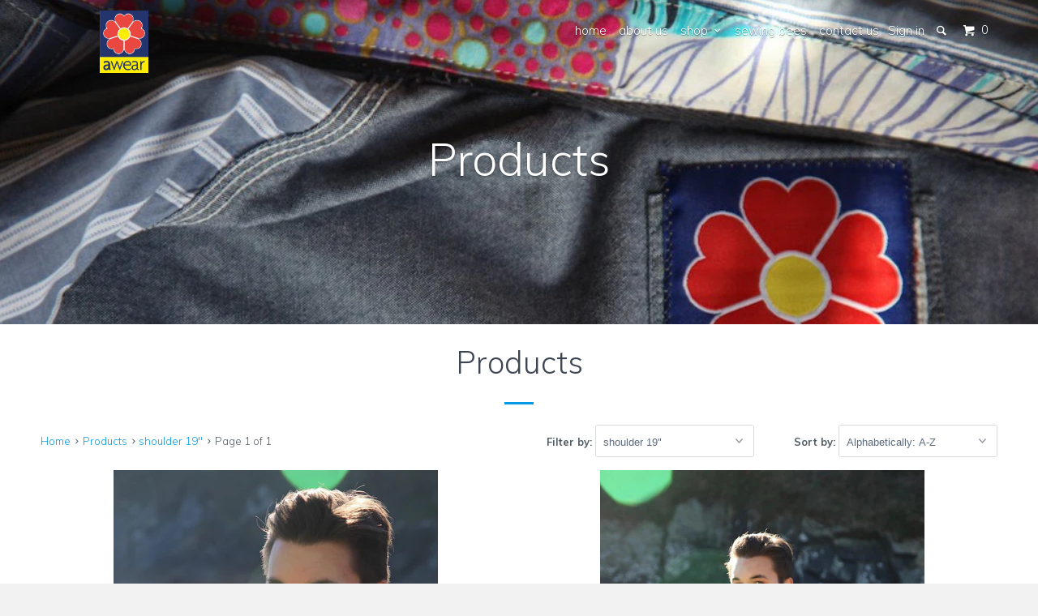

--- FILE ---
content_type: text/html; charset=utf-8
request_url: https://awear.co/collections/all/shoulder-19
body_size: 13154
content:
<!DOCTYPE html>
<!--[if lt IE 7 ]><html class="ie ie6" lang="en"> <![endif]-->
<!--[if IE 7 ]><html class="ie ie7" lang="en"> <![endif]-->
<!--[if IE 8 ]><html class="ie ie8" lang="en"> <![endif]-->
<!--[if IE 9 ]><html class="ie ie9" lang="en"> <![endif]-->
<!--[if (gte IE 10)|!(IE)]><!--><html lang="en"> <!--<![endif]-->
  <head>
    <meta charset="utf-8">
    <meta http-equiv="cleartype" content="on">
    <meta name="robots" content="index,follow">
    
           
    <title>Products tagged "shoulder 19"" - awear.co</title>
    
    

    

<meta name="author" content="awear.co">
<meta property="og:url" content="https://awear.co/collections/all/shoulder-19">
<meta property="og:site_name" content="awear.co">


  <meta property="og:type" content="website">
  <meta property="og:title" content="Products">
  
  <meta property="og:image" content="http://awear.co/cdn/shop/t/16/assets/logo.png?v=93343537816451928691424532399">
  <meta property="og:image:secure_url" content="https://awear.co/cdn/shop/t/16/assets/logo.png?v=93343537816451928691424532399">
  






  <meta name="twitter:site" content="@awearco">



    
    

    <!-- Mobile Specific Metas -->
    <meta name="HandheldFriendly" content="True">
    <meta name="MobileOptimized" content="320">
    <meta name="viewport" content="width=device-width, initial-scale=1, maximum-scale=1"> 

    <!-- Stylesheets -->
    <link href="//awear.co/cdn/shop/t/16/assets/styles.scss.css?v=154505503124184931921688468556" rel="stylesheet" type="text/css" media="all" />

    <!-- Icons -->
    <link rel="shortcut icon" type="image/x-icon" href="//awear.co/cdn/shop/t/16/assets/favicon.png?v=3036793901773438331424610040">
    <link rel="canonical" href="https://awear.co/collections/all/shoulder-19" />

    <!-- Custom Fonts -->
    <link href="//fonts.googleapis.com/css?family=.|Muli:light,normal,bold|Muli:light,normal,bold|Muli:light,normal,bold|Muli:light,normal,bold" rel="stylesheet" type="text/css" />
    
    

    <!-- jQuery and jQuery fallback -->
    <script src="//ajax.googleapis.com/ajax/libs/jquery/1.11.2/jquery.min.js"></script>
    <script>window.jQuery || document.write("<script src='//awear.co/cdn/shop/t/16/assets/jquery.min.js?v=137856824382255512321424531082'>\x3C/script>")</script>
    <script src="//awear.co/cdn/shop/t/16/assets/app.js?v=104901020802790777441688468557" type="text/javascript"></script>
    
    <script src="//awear.co/cdn/shopifycloud/storefront/assets/themes_support/option_selection-b017cd28.js" type="text/javascript"></script>        

    <!--[if lte IE 8]>
      <link href="//awear.co/cdn/shop/t/16/assets/ie.css?v=175465007136656118751424531082" rel="stylesheet" type="text/css" media="all" />
      <script src="//awear.co/cdn/shop/t/16/assets/skrollr.ie.js?v=117806509261595721521424531083" type="text/javascript"></script>
    <![endif]-->

    <script>window.performance && window.performance.mark && window.performance.mark('shopify.content_for_header.start');</script><meta id="shopify-digital-wallet" name="shopify-digital-wallet" content="/7763273/digital_wallets/dialog">
<meta name="shopify-checkout-api-token" content="baae7d35286afb6e6bb1429114f45457">
<meta id="in-context-paypal-metadata" data-shop-id="7763273" data-venmo-supported="false" data-environment="production" data-locale="en_US" data-paypal-v4="true" data-currency="GBP">
<link rel="alternate" type="application/atom+xml" title="Feed" href="/collections/all/shoulder-19.atom" />
<script async="async" src="/checkouts/internal/preloads.js?locale=en-GB"></script>
<link rel="preconnect" href="https://shop.app" crossorigin="anonymous">
<script async="async" src="https://shop.app/checkouts/internal/preloads.js?locale=en-GB&shop_id=7763273" crossorigin="anonymous"></script>
<script id="apple-pay-shop-capabilities" type="application/json">{"shopId":7763273,"countryCode":"GB","currencyCode":"GBP","merchantCapabilities":["supports3DS"],"merchantId":"gid:\/\/shopify\/Shop\/7763273","merchantName":"awear.co","requiredBillingContactFields":["postalAddress","email"],"requiredShippingContactFields":["postalAddress","email"],"shippingType":"shipping","supportedNetworks":["visa","maestro","masterCard","amex","discover","elo"],"total":{"type":"pending","label":"awear.co","amount":"1.00"},"shopifyPaymentsEnabled":true,"supportsSubscriptions":true}</script>
<script id="shopify-features" type="application/json">{"accessToken":"baae7d35286afb6e6bb1429114f45457","betas":["rich-media-storefront-analytics"],"domain":"awear.co","predictiveSearch":true,"shopId":7763273,"locale":"en"}</script>
<script>var Shopify = Shopify || {};
Shopify.shop = "awear-co.myshopify.com";
Shopify.locale = "en";
Shopify.currency = {"active":"GBP","rate":"1.0"};
Shopify.country = "GB";
Shopify.theme = {"name":"Parallax","id":10151604,"schema_name":null,"schema_version":null,"theme_store_id":688,"role":"main"};
Shopify.theme.handle = "null";
Shopify.theme.style = {"id":null,"handle":null};
Shopify.cdnHost = "awear.co/cdn";
Shopify.routes = Shopify.routes || {};
Shopify.routes.root = "/";</script>
<script type="module">!function(o){(o.Shopify=o.Shopify||{}).modules=!0}(window);</script>
<script>!function(o){function n(){var o=[];function n(){o.push(Array.prototype.slice.apply(arguments))}return n.q=o,n}var t=o.Shopify=o.Shopify||{};t.loadFeatures=n(),t.autoloadFeatures=n()}(window);</script>
<script>
  window.ShopifyPay = window.ShopifyPay || {};
  window.ShopifyPay.apiHost = "shop.app\/pay";
  window.ShopifyPay.redirectState = null;
</script>
<script id="shop-js-analytics" type="application/json">{"pageType":"collection"}</script>
<script defer="defer" async type="module" src="//awear.co/cdn/shopifycloud/shop-js/modules/v2/client.init-shop-cart-sync_DtuiiIyl.en.esm.js"></script>
<script defer="defer" async type="module" src="//awear.co/cdn/shopifycloud/shop-js/modules/v2/chunk.common_CUHEfi5Q.esm.js"></script>
<script type="module">
  await import("//awear.co/cdn/shopifycloud/shop-js/modules/v2/client.init-shop-cart-sync_DtuiiIyl.en.esm.js");
await import("//awear.co/cdn/shopifycloud/shop-js/modules/v2/chunk.common_CUHEfi5Q.esm.js");

  window.Shopify.SignInWithShop?.initShopCartSync?.({"fedCMEnabled":true,"windoidEnabled":true});

</script>
<script>
  window.Shopify = window.Shopify || {};
  if (!window.Shopify.featureAssets) window.Shopify.featureAssets = {};
  window.Shopify.featureAssets['shop-js'] = {"shop-cart-sync":["modules/v2/client.shop-cart-sync_DFoTY42P.en.esm.js","modules/v2/chunk.common_CUHEfi5Q.esm.js"],"init-fed-cm":["modules/v2/client.init-fed-cm_D2UNy1i2.en.esm.js","modules/v2/chunk.common_CUHEfi5Q.esm.js"],"init-shop-email-lookup-coordinator":["modules/v2/client.init-shop-email-lookup-coordinator_BQEe2rDt.en.esm.js","modules/v2/chunk.common_CUHEfi5Q.esm.js"],"shop-cash-offers":["modules/v2/client.shop-cash-offers_3CTtReFF.en.esm.js","modules/v2/chunk.common_CUHEfi5Q.esm.js","modules/v2/chunk.modal_BewljZkx.esm.js"],"shop-button":["modules/v2/client.shop-button_C6oxCjDL.en.esm.js","modules/v2/chunk.common_CUHEfi5Q.esm.js"],"init-windoid":["modules/v2/client.init-windoid_5pix8xhK.en.esm.js","modules/v2/chunk.common_CUHEfi5Q.esm.js"],"avatar":["modules/v2/client.avatar_BTnouDA3.en.esm.js"],"init-shop-cart-sync":["modules/v2/client.init-shop-cart-sync_DtuiiIyl.en.esm.js","modules/v2/chunk.common_CUHEfi5Q.esm.js"],"shop-toast-manager":["modules/v2/client.shop-toast-manager_BYv_8cH1.en.esm.js","modules/v2/chunk.common_CUHEfi5Q.esm.js"],"pay-button":["modules/v2/client.pay-button_FnF9EIkY.en.esm.js","modules/v2/chunk.common_CUHEfi5Q.esm.js"],"shop-login-button":["modules/v2/client.shop-login-button_CH1KUpOf.en.esm.js","modules/v2/chunk.common_CUHEfi5Q.esm.js","modules/v2/chunk.modal_BewljZkx.esm.js"],"init-customer-accounts-sign-up":["modules/v2/client.init-customer-accounts-sign-up_aj7QGgYS.en.esm.js","modules/v2/client.shop-login-button_CH1KUpOf.en.esm.js","modules/v2/chunk.common_CUHEfi5Q.esm.js","modules/v2/chunk.modal_BewljZkx.esm.js"],"init-shop-for-new-customer-accounts":["modules/v2/client.init-shop-for-new-customer-accounts_NbnYRf_7.en.esm.js","modules/v2/client.shop-login-button_CH1KUpOf.en.esm.js","modules/v2/chunk.common_CUHEfi5Q.esm.js","modules/v2/chunk.modal_BewljZkx.esm.js"],"init-customer-accounts":["modules/v2/client.init-customer-accounts_ppedhqCH.en.esm.js","modules/v2/client.shop-login-button_CH1KUpOf.en.esm.js","modules/v2/chunk.common_CUHEfi5Q.esm.js","modules/v2/chunk.modal_BewljZkx.esm.js"],"shop-follow-button":["modules/v2/client.shop-follow-button_CMIBBa6u.en.esm.js","modules/v2/chunk.common_CUHEfi5Q.esm.js","modules/v2/chunk.modal_BewljZkx.esm.js"],"lead-capture":["modules/v2/client.lead-capture_But0hIyf.en.esm.js","modules/v2/chunk.common_CUHEfi5Q.esm.js","modules/v2/chunk.modal_BewljZkx.esm.js"],"checkout-modal":["modules/v2/client.checkout-modal_BBxc70dQ.en.esm.js","modules/v2/chunk.common_CUHEfi5Q.esm.js","modules/v2/chunk.modal_BewljZkx.esm.js"],"shop-login":["modules/v2/client.shop-login_hM3Q17Kl.en.esm.js","modules/v2/chunk.common_CUHEfi5Q.esm.js","modules/v2/chunk.modal_BewljZkx.esm.js"],"payment-terms":["modules/v2/client.payment-terms_CAtGlQYS.en.esm.js","modules/v2/chunk.common_CUHEfi5Q.esm.js","modules/v2/chunk.modal_BewljZkx.esm.js"]};
</script>
<script id="__st">var __st={"a":7763273,"offset":0,"reqid":"4bbbbf88-eea2-4f08-bcb2-0eda930bd8b9-1766548687","pageurl":"awear.co\/collections\/all\/shoulder-19","u":"ba455b4d74fa","p":"collection"};</script>
<script>window.ShopifyPaypalV4VisibilityTracking = true;</script>
<script id="captcha-bootstrap">!function(){'use strict';const t='contact',e='account',n='new_comment',o=[[t,t],['blogs',n],['comments',n],[t,'customer']],c=[[e,'customer_login'],[e,'guest_login'],[e,'recover_customer_password'],[e,'create_customer']],r=t=>t.map((([t,e])=>`form[action*='/${t}']:not([data-nocaptcha='true']) input[name='form_type'][value='${e}']`)).join(','),a=t=>()=>t?[...document.querySelectorAll(t)].map((t=>t.form)):[];function s(){const t=[...o],e=r(t);return a(e)}const i='password',u='form_key',d=['recaptcha-v3-token','g-recaptcha-response','h-captcha-response',i],f=()=>{try{return window.sessionStorage}catch{return}},m='__shopify_v',_=t=>t.elements[u];function p(t,e,n=!1){try{const o=window.sessionStorage,c=JSON.parse(o.getItem(e)),{data:r}=function(t){const{data:e,action:n}=t;return t[m]||n?{data:e,action:n}:{data:t,action:n}}(c);for(const[e,n]of Object.entries(r))t.elements[e]&&(t.elements[e].value=n);n&&o.removeItem(e)}catch(o){console.error('form repopulation failed',{error:o})}}const l='form_type',E='cptcha';function T(t){t.dataset[E]=!0}const w=window,h=w.document,L='Shopify',v='ce_forms',y='captcha';let A=!1;((t,e)=>{const n=(g='f06e6c50-85a8-45c8-87d0-21a2b65856fe',I='https://cdn.shopify.com/shopifycloud/storefront-forms-hcaptcha/ce_storefront_forms_captcha_hcaptcha.v1.5.2.iife.js',D={infoText:'Protected by hCaptcha',privacyText:'Privacy',termsText:'Terms'},(t,e,n)=>{const o=w[L][v],c=o.bindForm;if(c)return c(t,g,e,D).then(n);var r;o.q.push([[t,g,e,D],n]),r=I,A||(h.body.append(Object.assign(h.createElement('script'),{id:'captcha-provider',async:!0,src:r})),A=!0)});var g,I,D;w[L]=w[L]||{},w[L][v]=w[L][v]||{},w[L][v].q=[],w[L][y]=w[L][y]||{},w[L][y].protect=function(t,e){n(t,void 0,e),T(t)},Object.freeze(w[L][y]),function(t,e,n,w,h,L){const[v,y,A,g]=function(t,e,n){const i=e?o:[],u=t?c:[],d=[...i,...u],f=r(d),m=r(i),_=r(d.filter((([t,e])=>n.includes(e))));return[a(f),a(m),a(_),s()]}(w,h,L),I=t=>{const e=t.target;return e instanceof HTMLFormElement?e:e&&e.form},D=t=>v().includes(t);t.addEventListener('submit',(t=>{const e=I(t);if(!e)return;const n=D(e)&&!e.dataset.hcaptchaBound&&!e.dataset.recaptchaBound,o=_(e),c=g().includes(e)&&(!o||!o.value);(n||c)&&t.preventDefault(),c&&!n&&(function(t){try{if(!f())return;!function(t){const e=f();if(!e)return;const n=_(t);if(!n)return;const o=n.value;o&&e.removeItem(o)}(t);const e=Array.from(Array(32),(()=>Math.random().toString(36)[2])).join('');!function(t,e){_(t)||t.append(Object.assign(document.createElement('input'),{type:'hidden',name:u})),t.elements[u].value=e}(t,e),function(t,e){const n=f();if(!n)return;const o=[...t.querySelectorAll(`input[type='${i}']`)].map((({name:t})=>t)),c=[...d,...o],r={};for(const[a,s]of new FormData(t).entries())c.includes(a)||(r[a]=s);n.setItem(e,JSON.stringify({[m]:1,action:t.action,data:r}))}(t,e)}catch(e){console.error('failed to persist form',e)}}(e),e.submit())}));const S=(t,e)=>{t&&!t.dataset[E]&&(n(t,e.some((e=>e===t))),T(t))};for(const o of['focusin','change'])t.addEventListener(o,(t=>{const e=I(t);D(e)&&S(e,y())}));const B=e.get('form_key'),M=e.get(l),P=B&&M;t.addEventListener('DOMContentLoaded',(()=>{const t=y();if(P)for(const e of t)e.elements[l].value===M&&p(e,B);[...new Set([...A(),...v().filter((t=>'true'===t.dataset.shopifyCaptcha))])].forEach((e=>S(e,t)))}))}(h,new URLSearchParams(w.location.search),n,t,e,['guest_login'])})(!0,!0)}();</script>
<script integrity="sha256-4kQ18oKyAcykRKYeNunJcIwy7WH5gtpwJnB7kiuLZ1E=" data-source-attribution="shopify.loadfeatures" defer="defer" src="//awear.co/cdn/shopifycloud/storefront/assets/storefront/load_feature-a0a9edcb.js" crossorigin="anonymous"></script>
<script crossorigin="anonymous" defer="defer" src="//awear.co/cdn/shopifycloud/storefront/assets/shopify_pay/storefront-65b4c6d7.js?v=20250812"></script>
<script data-source-attribution="shopify.dynamic_checkout.dynamic.init">var Shopify=Shopify||{};Shopify.PaymentButton=Shopify.PaymentButton||{isStorefrontPortableWallets:!0,init:function(){window.Shopify.PaymentButton.init=function(){};var t=document.createElement("script");t.src="https://awear.co/cdn/shopifycloud/portable-wallets/latest/portable-wallets.en.js",t.type="module",document.head.appendChild(t)}};
</script>
<script data-source-attribution="shopify.dynamic_checkout.buyer_consent">
  function portableWalletsHideBuyerConsent(e){var t=document.getElementById("shopify-buyer-consent"),n=document.getElementById("shopify-subscription-policy-button");t&&n&&(t.classList.add("hidden"),t.setAttribute("aria-hidden","true"),n.removeEventListener("click",e))}function portableWalletsShowBuyerConsent(e){var t=document.getElementById("shopify-buyer-consent"),n=document.getElementById("shopify-subscription-policy-button");t&&n&&(t.classList.remove("hidden"),t.removeAttribute("aria-hidden"),n.addEventListener("click",e))}window.Shopify?.PaymentButton&&(window.Shopify.PaymentButton.hideBuyerConsent=portableWalletsHideBuyerConsent,window.Shopify.PaymentButton.showBuyerConsent=portableWalletsShowBuyerConsent);
</script>
<script data-source-attribution="shopify.dynamic_checkout.cart.bootstrap">document.addEventListener("DOMContentLoaded",(function(){function t(){return document.querySelector("shopify-accelerated-checkout-cart, shopify-accelerated-checkout")}if(t())Shopify.PaymentButton.init();else{new MutationObserver((function(e,n){t()&&(Shopify.PaymentButton.init(),n.disconnect())})).observe(document.body,{childList:!0,subtree:!0})}}));
</script>
<link id="shopify-accelerated-checkout-styles" rel="stylesheet" media="screen" href="https://awear.co/cdn/shopifycloud/portable-wallets/latest/accelerated-checkout-backwards-compat.css" crossorigin="anonymous">
<style id="shopify-accelerated-checkout-cart">
        #shopify-buyer-consent {
  margin-top: 1em;
  display: inline-block;
  width: 100%;
}

#shopify-buyer-consent.hidden {
  display: none;
}

#shopify-subscription-policy-button {
  background: none;
  border: none;
  padding: 0;
  text-decoration: underline;
  font-size: inherit;
  cursor: pointer;
}

#shopify-subscription-policy-button::before {
  box-shadow: none;
}

      </style>

<script>window.performance && window.performance.mark && window.performance.mark('shopify.content_for_header.end');</script>
  <link href="https://monorail-edge.shopifysvc.com" rel="dns-prefetch">
<script>(function(){if ("sendBeacon" in navigator && "performance" in window) {try {var session_token_from_headers = performance.getEntriesByType('navigation')[0].serverTiming.find(x => x.name == '_s').description;} catch {var session_token_from_headers = undefined;}var session_cookie_matches = document.cookie.match(/_shopify_s=([^;]*)/);var session_token_from_cookie = session_cookie_matches && session_cookie_matches.length === 2 ? session_cookie_matches[1] : "";var session_token = session_token_from_headers || session_token_from_cookie || "";function handle_abandonment_event(e) {var entries = performance.getEntries().filter(function(entry) {return /monorail-edge.shopifysvc.com/.test(entry.name);});if (!window.abandonment_tracked && entries.length === 0) {window.abandonment_tracked = true;var currentMs = Date.now();var navigation_start = performance.timing.navigationStart;var payload = {shop_id: 7763273,url: window.location.href,navigation_start,duration: currentMs - navigation_start,session_token,page_type: "collection"};window.navigator.sendBeacon("https://monorail-edge.shopifysvc.com/v1/produce", JSON.stringify({schema_id: "online_store_buyer_site_abandonment/1.1",payload: payload,metadata: {event_created_at_ms: currentMs,event_sent_at_ms: currentMs}}));}}window.addEventListener('pagehide', handle_abandonment_event);}}());</script>
<script id="web-pixels-manager-setup">(function e(e,d,r,n,o){if(void 0===o&&(o={}),!Boolean(null===(a=null===(i=window.Shopify)||void 0===i?void 0:i.analytics)||void 0===a?void 0:a.replayQueue)){var i,a;window.Shopify=window.Shopify||{};var t=window.Shopify;t.analytics=t.analytics||{};var s=t.analytics;s.replayQueue=[],s.publish=function(e,d,r){return s.replayQueue.push([e,d,r]),!0};try{self.performance.mark("wpm:start")}catch(e){}var l=function(){var e={modern:/Edge?\/(1{2}[4-9]|1[2-9]\d|[2-9]\d{2}|\d{4,})\.\d+(\.\d+|)|Firefox\/(1{2}[4-9]|1[2-9]\d|[2-9]\d{2}|\d{4,})\.\d+(\.\d+|)|Chrom(ium|e)\/(9{2}|\d{3,})\.\d+(\.\d+|)|(Maci|X1{2}).+ Version\/(15\.\d+|(1[6-9]|[2-9]\d|\d{3,})\.\d+)([,.]\d+|)( \(\w+\)|)( Mobile\/\w+|) Safari\/|Chrome.+OPR\/(9{2}|\d{3,})\.\d+\.\d+|(CPU[ +]OS|iPhone[ +]OS|CPU[ +]iPhone|CPU IPhone OS|CPU iPad OS)[ +]+(15[._]\d+|(1[6-9]|[2-9]\d|\d{3,})[._]\d+)([._]\d+|)|Android:?[ /-](13[3-9]|1[4-9]\d|[2-9]\d{2}|\d{4,})(\.\d+|)(\.\d+|)|Android.+Firefox\/(13[5-9]|1[4-9]\d|[2-9]\d{2}|\d{4,})\.\d+(\.\d+|)|Android.+Chrom(ium|e)\/(13[3-9]|1[4-9]\d|[2-9]\d{2}|\d{4,})\.\d+(\.\d+|)|SamsungBrowser\/([2-9]\d|\d{3,})\.\d+/,legacy:/Edge?\/(1[6-9]|[2-9]\d|\d{3,})\.\d+(\.\d+|)|Firefox\/(5[4-9]|[6-9]\d|\d{3,})\.\d+(\.\d+|)|Chrom(ium|e)\/(5[1-9]|[6-9]\d|\d{3,})\.\d+(\.\d+|)([\d.]+$|.*Safari\/(?![\d.]+ Edge\/[\d.]+$))|(Maci|X1{2}).+ Version\/(10\.\d+|(1[1-9]|[2-9]\d|\d{3,})\.\d+)([,.]\d+|)( \(\w+\)|)( Mobile\/\w+|) Safari\/|Chrome.+OPR\/(3[89]|[4-9]\d|\d{3,})\.\d+\.\d+|(CPU[ +]OS|iPhone[ +]OS|CPU[ +]iPhone|CPU IPhone OS|CPU iPad OS)[ +]+(10[._]\d+|(1[1-9]|[2-9]\d|\d{3,})[._]\d+)([._]\d+|)|Android:?[ /-](13[3-9]|1[4-9]\d|[2-9]\d{2}|\d{4,})(\.\d+|)(\.\d+|)|Mobile Safari.+OPR\/([89]\d|\d{3,})\.\d+\.\d+|Android.+Firefox\/(13[5-9]|1[4-9]\d|[2-9]\d{2}|\d{4,})\.\d+(\.\d+|)|Android.+Chrom(ium|e)\/(13[3-9]|1[4-9]\d|[2-9]\d{2}|\d{4,})\.\d+(\.\d+|)|Android.+(UC? ?Browser|UCWEB|U3)[ /]?(15\.([5-9]|\d{2,})|(1[6-9]|[2-9]\d|\d{3,})\.\d+)\.\d+|SamsungBrowser\/(5\.\d+|([6-9]|\d{2,})\.\d+)|Android.+MQ{2}Browser\/(14(\.(9|\d{2,})|)|(1[5-9]|[2-9]\d|\d{3,})(\.\d+|))(\.\d+|)|K[Aa][Ii]OS\/(3\.\d+|([4-9]|\d{2,})\.\d+)(\.\d+|)/},d=e.modern,r=e.legacy,n=navigator.userAgent;return n.match(d)?"modern":n.match(r)?"legacy":"unknown"}(),u="modern"===l?"modern":"legacy",c=(null!=n?n:{modern:"",legacy:""})[u],f=function(e){return[e.baseUrl,"/wpm","/b",e.hashVersion,"modern"===e.buildTarget?"m":"l",".js"].join("")}({baseUrl:d,hashVersion:r,buildTarget:u}),m=function(e){var d=e.version,r=e.bundleTarget,n=e.surface,o=e.pageUrl,i=e.monorailEndpoint;return{emit:function(e){var a=e.status,t=e.errorMsg,s=(new Date).getTime(),l=JSON.stringify({metadata:{event_sent_at_ms:s},events:[{schema_id:"web_pixels_manager_load/3.1",payload:{version:d,bundle_target:r,page_url:o,status:a,surface:n,error_msg:t},metadata:{event_created_at_ms:s}}]});if(!i)return console&&console.warn&&console.warn("[Web Pixels Manager] No Monorail endpoint provided, skipping logging."),!1;try{return self.navigator.sendBeacon.bind(self.navigator)(i,l)}catch(e){}var u=new XMLHttpRequest;try{return u.open("POST",i,!0),u.setRequestHeader("Content-Type","text/plain"),u.send(l),!0}catch(e){return console&&console.warn&&console.warn("[Web Pixels Manager] Got an unhandled error while logging to Monorail."),!1}}}}({version:r,bundleTarget:l,surface:e.surface,pageUrl:self.location.href,monorailEndpoint:e.monorailEndpoint});try{o.browserTarget=l,function(e){var d=e.src,r=e.async,n=void 0===r||r,o=e.onload,i=e.onerror,a=e.sri,t=e.scriptDataAttributes,s=void 0===t?{}:t,l=document.createElement("script"),u=document.querySelector("head"),c=document.querySelector("body");if(l.async=n,l.src=d,a&&(l.integrity=a,l.crossOrigin="anonymous"),s)for(var f in s)if(Object.prototype.hasOwnProperty.call(s,f))try{l.dataset[f]=s[f]}catch(e){}if(o&&l.addEventListener("load",o),i&&l.addEventListener("error",i),u)u.appendChild(l);else{if(!c)throw new Error("Did not find a head or body element to append the script");c.appendChild(l)}}({src:f,async:!0,onload:function(){if(!function(){var e,d;return Boolean(null===(d=null===(e=window.Shopify)||void 0===e?void 0:e.analytics)||void 0===d?void 0:d.initialized)}()){var d=window.webPixelsManager.init(e)||void 0;if(d){var r=window.Shopify.analytics;r.replayQueue.forEach((function(e){var r=e[0],n=e[1],o=e[2];d.publishCustomEvent(r,n,o)})),r.replayQueue=[],r.publish=d.publishCustomEvent,r.visitor=d.visitor,r.initialized=!0}}},onerror:function(){return m.emit({status:"failed",errorMsg:"".concat(f," has failed to load")})},sri:function(e){var d=/^sha384-[A-Za-z0-9+/=]+$/;return"string"==typeof e&&d.test(e)}(c)?c:"",scriptDataAttributes:o}),m.emit({status:"loading"})}catch(e){m.emit({status:"failed",errorMsg:(null==e?void 0:e.message)||"Unknown error"})}}})({shopId: 7763273,storefrontBaseUrl: "https://awear.co",extensionsBaseUrl: "https://extensions.shopifycdn.com/cdn/shopifycloud/web-pixels-manager",monorailEndpoint: "https://monorail-edge.shopifysvc.com/unstable/produce_batch",surface: "storefront-renderer",enabledBetaFlags: ["2dca8a86","a0d5f9d2"],webPixelsConfigList: [{"id":"shopify-app-pixel","configuration":"{}","eventPayloadVersion":"v1","runtimeContext":"STRICT","scriptVersion":"0450","apiClientId":"shopify-pixel","type":"APP","privacyPurposes":["ANALYTICS","MARKETING"]},{"id":"shopify-custom-pixel","eventPayloadVersion":"v1","runtimeContext":"LAX","scriptVersion":"0450","apiClientId":"shopify-pixel","type":"CUSTOM","privacyPurposes":["ANALYTICS","MARKETING"]}],isMerchantRequest: false,initData: {"shop":{"name":"awear.co","paymentSettings":{"currencyCode":"GBP"},"myshopifyDomain":"awear-co.myshopify.com","countryCode":"GB","storefrontUrl":"https:\/\/awear.co"},"customer":null,"cart":null,"checkout":null,"productVariants":[],"purchasingCompany":null},},"https://awear.co/cdn","da62cc92w68dfea28pcf9825a4m392e00d0",{"modern":"","legacy":""},{"shopId":"7763273","storefrontBaseUrl":"https:\/\/awear.co","extensionBaseUrl":"https:\/\/extensions.shopifycdn.com\/cdn\/shopifycloud\/web-pixels-manager","surface":"storefront-renderer","enabledBetaFlags":"[\"2dca8a86\", \"a0d5f9d2\"]","isMerchantRequest":"false","hashVersion":"da62cc92w68dfea28pcf9825a4m392e00d0","publish":"custom","events":"[[\"page_viewed\",{}],[\"collection_viewed\",{\"collection\":{\"id\":\"\",\"title\":\"Products\",\"productVariants\":[{\"price\":{\"amount\":195.0,\"currencyCode\":\"GBP\"},\"product\":{\"title\":\"1008\",\"vendor\":\"awear.co\",\"id\":\"428172284\",\"untranslatedTitle\":\"1008\",\"url\":\"\/products\/1008\",\"type\":\"Jacket\"},\"id\":\"1173075704\",\"image\":{\"src\":\"\/\/awear.co\/cdn\/shop\/products\/IMG_2043.jpg?v=1424366145\"},\"sku\":\"1\",\"title\":\"Default Title\",\"untranslatedTitle\":\"Default Title\"},{\"price\":{\"amount\":195.0,\"currencyCode\":\"GBP\"},\"product\":{\"title\":\"1017\",\"vendor\":\"awear.co\",\"id\":\"433007416\",\"untranslatedTitle\":\"1017\",\"url\":\"\/products\/1017\",\"type\":\"Jacket\"},\"id\":\"1184801892\",\"image\":{\"src\":\"\/\/awear.co\/cdn\/shop\/products\/IMG_2236.jpg?v=1424792478\"},\"sku\":\"\",\"title\":\"Default Title\",\"untranslatedTitle\":\"Default Title\"}]}}]]"});</script><script>
  window.ShopifyAnalytics = window.ShopifyAnalytics || {};
  window.ShopifyAnalytics.meta = window.ShopifyAnalytics.meta || {};
  window.ShopifyAnalytics.meta.currency = 'GBP';
  var meta = {"products":[{"id":428172284,"gid":"gid:\/\/shopify\/Product\/428172284","vendor":"awear.co","type":"Jacket","handle":"1008","variants":[{"id":1173075704,"price":19500,"name":"1008","public_title":null,"sku":"1"}],"remote":false},{"id":433007416,"gid":"gid:\/\/shopify\/Product\/433007416","vendor":"awear.co","type":"Jacket","handle":"1017","variants":[{"id":1184801892,"price":19500,"name":"1017","public_title":null,"sku":""}],"remote":false}],"page":{"pageType":"collection","requestId":"4bbbbf88-eea2-4f08-bcb2-0eda930bd8b9-1766548687"}};
  for (var attr in meta) {
    window.ShopifyAnalytics.meta[attr] = meta[attr];
  }
</script>
<script class="analytics">
  (function () {
    var customDocumentWrite = function(content) {
      var jquery = null;

      if (window.jQuery) {
        jquery = window.jQuery;
      } else if (window.Checkout && window.Checkout.$) {
        jquery = window.Checkout.$;
      }

      if (jquery) {
        jquery('body').append(content);
      }
    };

    var hasLoggedConversion = function(token) {
      if (token) {
        return document.cookie.indexOf('loggedConversion=' + token) !== -1;
      }
      return false;
    }

    var setCookieIfConversion = function(token) {
      if (token) {
        var twoMonthsFromNow = new Date(Date.now());
        twoMonthsFromNow.setMonth(twoMonthsFromNow.getMonth() + 2);

        document.cookie = 'loggedConversion=' + token + '; expires=' + twoMonthsFromNow;
      }
    }

    var trekkie = window.ShopifyAnalytics.lib = window.trekkie = window.trekkie || [];
    if (trekkie.integrations) {
      return;
    }
    trekkie.methods = [
      'identify',
      'page',
      'ready',
      'track',
      'trackForm',
      'trackLink'
    ];
    trekkie.factory = function(method) {
      return function() {
        var args = Array.prototype.slice.call(arguments);
        args.unshift(method);
        trekkie.push(args);
        return trekkie;
      };
    };
    for (var i = 0; i < trekkie.methods.length; i++) {
      var key = trekkie.methods[i];
      trekkie[key] = trekkie.factory(key);
    }
    trekkie.load = function(config) {
      trekkie.config = config || {};
      trekkie.config.initialDocumentCookie = document.cookie;
      var first = document.getElementsByTagName('script')[0];
      var script = document.createElement('script');
      script.type = 'text/javascript';
      script.onerror = function(e) {
        var scriptFallback = document.createElement('script');
        scriptFallback.type = 'text/javascript';
        scriptFallback.onerror = function(error) {
                var Monorail = {
      produce: function produce(monorailDomain, schemaId, payload) {
        var currentMs = new Date().getTime();
        var event = {
          schema_id: schemaId,
          payload: payload,
          metadata: {
            event_created_at_ms: currentMs,
            event_sent_at_ms: currentMs
          }
        };
        return Monorail.sendRequest("https://" + monorailDomain + "/v1/produce", JSON.stringify(event));
      },
      sendRequest: function sendRequest(endpointUrl, payload) {
        // Try the sendBeacon API
        if (window && window.navigator && typeof window.navigator.sendBeacon === 'function' && typeof window.Blob === 'function' && !Monorail.isIos12()) {
          var blobData = new window.Blob([payload], {
            type: 'text/plain'
          });

          if (window.navigator.sendBeacon(endpointUrl, blobData)) {
            return true;
          } // sendBeacon was not successful

        } // XHR beacon

        var xhr = new XMLHttpRequest();

        try {
          xhr.open('POST', endpointUrl);
          xhr.setRequestHeader('Content-Type', 'text/plain');
          xhr.send(payload);
        } catch (e) {
          console.log(e);
        }

        return false;
      },
      isIos12: function isIos12() {
        return window.navigator.userAgent.lastIndexOf('iPhone; CPU iPhone OS 12_') !== -1 || window.navigator.userAgent.lastIndexOf('iPad; CPU OS 12_') !== -1;
      }
    };
    Monorail.produce('monorail-edge.shopifysvc.com',
      'trekkie_storefront_load_errors/1.1',
      {shop_id: 7763273,
      theme_id: 10151604,
      app_name: "storefront",
      context_url: window.location.href,
      source_url: "//awear.co/cdn/s/trekkie.storefront.8f32c7f0b513e73f3235c26245676203e1209161.min.js"});

        };
        scriptFallback.async = true;
        scriptFallback.src = '//awear.co/cdn/s/trekkie.storefront.8f32c7f0b513e73f3235c26245676203e1209161.min.js';
        first.parentNode.insertBefore(scriptFallback, first);
      };
      script.async = true;
      script.src = '//awear.co/cdn/s/trekkie.storefront.8f32c7f0b513e73f3235c26245676203e1209161.min.js';
      first.parentNode.insertBefore(script, first);
    };
    trekkie.load(
      {"Trekkie":{"appName":"storefront","development":false,"defaultAttributes":{"shopId":7763273,"isMerchantRequest":null,"themeId":10151604,"themeCityHash":"10027146533775381504","contentLanguage":"en","currency":"GBP","eventMetadataId":"7e8b8fd0-1475-479b-8380-96d524778c50"},"isServerSideCookieWritingEnabled":true,"monorailRegion":"shop_domain","enabledBetaFlags":["65f19447"]},"Session Attribution":{},"S2S":{"facebookCapiEnabled":false,"source":"trekkie-storefront-renderer","apiClientId":580111}}
    );

    var loaded = false;
    trekkie.ready(function() {
      if (loaded) return;
      loaded = true;

      window.ShopifyAnalytics.lib = window.trekkie;

      var originalDocumentWrite = document.write;
      document.write = customDocumentWrite;
      try { window.ShopifyAnalytics.merchantGoogleAnalytics.call(this); } catch(error) {};
      document.write = originalDocumentWrite;

      window.ShopifyAnalytics.lib.page(null,{"pageType":"collection","requestId":"4bbbbf88-eea2-4f08-bcb2-0eda930bd8b9-1766548687","shopifyEmitted":true});

      var match = window.location.pathname.match(/checkouts\/(.+)\/(thank_you|post_purchase)/)
      var token = match? match[1]: undefined;
      if (!hasLoggedConversion(token)) {
        setCookieIfConversion(token);
        window.ShopifyAnalytics.lib.track("Viewed Product Category",{"currency":"GBP","category":"Collection: all","collectionName":"all","nonInteraction":true},undefined,undefined,{"shopifyEmitted":true});
      }
    });


        var eventsListenerScript = document.createElement('script');
        eventsListenerScript.async = true;
        eventsListenerScript.src = "//awear.co/cdn/shopifycloud/storefront/assets/shop_events_listener-3da45d37.js";
        document.getElementsByTagName('head')[0].appendChild(eventsListenerScript);

})();</script>
<script
  defer
  src="https://awear.co/cdn/shopifycloud/perf-kit/shopify-perf-kit-2.1.2.min.js"
  data-application="storefront-renderer"
  data-shop-id="7763273"
  data-render-region="gcp-us-central1"
  data-page-type="collection"
  data-theme-instance-id="10151604"
  data-theme-name=""
  data-theme-version=""
  data-monorail-region="shop_domain"
  data-resource-timing-sampling-rate="10"
  data-shs="true"
  data-shs-beacon="true"
  data-shs-export-with-fetch="true"
  data-shs-logs-sample-rate="1"
  data-shs-beacon-endpoint="https://awear.co/api/collect"
></script>
</head>
  
  <body class="collection feature_image">
    <div id="content_wrapper">
      
      <div>
        <div id="header" class="mm-fixed-top">
          <a href="#nav" class="icon-menu"><span>Menu</span></a>
          <a href="https://awear.co" title="awear.co" class="mobile_logo logo">
            
              <img src="//awear.co/cdn/shop/t/16/assets/logo.png?v=93343537816451928691424532399" alt="awear.co" data-src="//awear.co/cdn/shop/t/16/assets/logo.png?v=93343537816451928691424532399" />
            
          </a>
          <a href="#cart" class="icon-cart right"><span>0</span></a>
        </div>
        
        <div class="hidden">
          <div id="nav">
            <ul>
              
                
                  <li ><a href="/" title="home">home</a></li>
                
              
                
                  <li ><a href="/pages/about-us" title="about us">about us</a></li>
                
              
                
                  <li ><a href="/collections/all" title="shop">shop</a>
                    <ul>
                      
                        
                          <li ><a href="/collections/mens" title="mens">mens</a></li>
                        
                      
                        
                          <li ><a href="/collections/womens" title="womens">womens</a></li>
                        
                      
                        
                          <li ><a href="/collections/taylored" title="your clothes aweared">your clothes aweared</a></li>
                        
                      
                        
                          <li ><a href="/products/perfume" title="perfume">perfume</a></li>
                        
                      
                        
                          <li ><a href="/collections/gift-vouchers" title="gift vouchers">gift vouchers</a></li>
                        
                      
                        
                          <li ><a href="/collections/weddings" title="weddings">weddings</a></li>
                        
                      
                    </ul>
                  </li>
                
              
                
                  <li ><a href="/pages/sewing-bees" title="sewing bees">sewing bees</a></li>
                
              
                
                  <li ><a href="/pages/contact-us" title="contact us">contact us</a></li>
                
              
              
                
                  <li>
                    <a href="https://awear.co/customer_authentication/redirect?locale=en&amp;region_country=GB" id="customer_login_link">Sign in</a>
                  </li>
                
              
            </ul>
          </div> 
            
          <form action="/checkout" method="post" id="cart">
            <ul data-money-format="&pound;{{amount}}" data-shop-currency="GBP" data-shop-name="awear.co">
              <li class="mm-subtitle"><a class="continue ss-icon" href="#cart">&#x2421;</a></li>

              
                <li class="empty_cart">Your Cart is Empty</li>
              
            </ul>
          </form>
        </div>

        <div class="header mm-fixed-top is-absolute animated  ">
          <div class="container"> 
            <div class="three columns logo">
              <a href="https://awear.co" title="awear.co">
                
                  <img src="//awear.co/cdn/shop/t/16/assets/logo.png?v=93343537816451928691424532399" alt="awear.co" data-src="//awear.co/cdn/shop/t/16/assets/logo.png?v=93343537816451928691424532399"  />
                
              </a>
            </div>

            <div class="thirteen columns nav mobile_hidden">
              <ul class="menu right">
                
                
                  <li>
                    <a href="/account" title="My Account ">Sign in</a>
                  </li>
                
                
                  <li class="search">
                    <a href="/search" title="Search" class="icon-search" id="search-toggle"></a>
                  </li>
                
                <li class="cart">
                  <a href="#cart" class="icon-cart cart-button"><span>0</span></a>
                </li>
              </ul>

              <ul class="menu align_right">
                
                  
                    <li><a href="/" title="home" class="top-link ">home</a></li>
                  
                
                  
                    <li><a href="/pages/about-us" title="about us" class="top-link ">about us</a></li>
                  
                
                  

                    
                    
                    
                    

                    <li><a href="/collections/all" title="shop" class="sub-menu  ">shop                     
                      &nbsp;<span class="icon-down-arrow"></span></a> 
                      <div class="dropdown animated fadeIn ">
                        <div class="dropdown_links clearfix">
                          <ul>
                            
                            
                            
                              
                              <li><a href="/collections/mens" title="mens">mens</a></li>
                              

                              
                            
                              
                              <li><a href="/collections/womens" title="womens">womens</a></li>
                              

                              
                            
                              
                              <li><a href="/collections/taylored" title="your clothes aweared">your clothes aweared</a></li>
                              

                              
                            
                              
                              <li><a href="/products/perfume" title="perfume">perfume</a></li>
                              

                              
                            
                              
                              <li><a href="/collections/gift-vouchers" title="gift vouchers">gift vouchers</a></li>
                              

                              
                            
                              
                              <li><a href="/collections/weddings" title="weddings">weddings</a></li>
                              

                              
                            
                          </ul>
                        </div>
                      </div>
                    </li>
                  
                
                  
                    <li><a href="/pages/sewing-bees" title="sewing bees" class="top-link ">sewing bees</a></li>
                  
                
                  
                    <li><a href="/pages/contact-us" title="contact us" class="top-link ">contact us</a></li>
                  
                
              </ul>
            </div>
          </div>
        </div>


        

        
          
  <div id="slide-collection">
    <div class="bcg"
        data-bottom-top="background-position: 50% 200px;"
        data-top-bottom="background-position: 50% -200px;"
        data-anchor-target="#slide-collection">
        
          <div class="hsContainer">
              <div class="hsContent center">
                <div>
                  <h1 class="headline" style="color:#ffffff">Products</h1>
                </div>
              </div>
          </div>
        
    </div>
  </div>
  <a name="pagecontent" id="pagecontent"></a>
  <div class="container">




  
    <div class="sixteen columns">
      <h1 class="center">Products</h1>
      <div class="feature_divider"></div>
    </div>
  

  <div class="section clearfix">
    <div class="sixteen columns breadcrumb">
      <div class="eight columns breadcrumb_text alpha">
        
          <span itemscope itemtype="http://data-vocabulary.org/Breadcrumb"><a href="https://awear.co" title="awear.co" itemprop="url"><span itemprop="title">Home</span></a></span> 
          &nbsp;<span class="icon-right-arrow"></span>
          <span itemscope itemtype="http://data-vocabulary.org/Breadcrumb"><a href="/collections/all" title="Products" itemprop="url"><span itemprop="title">Products</span></a></span>       
          
            
              &nbsp;<span class="icon-right-arrow"></span>
              <span itemscope itemtype="http://data-vocabulary.org/Breadcrumb"><a href="/collections/all/shoulder-19" title="shoulder 19&quot;" itemprop="url"><span itemprop="title">shoulder 19"</span></a></span>
            
          
        
                
            &nbsp;<span class="icon-right-arrow"></span> Page 1 of 1
          
        
      </div>

      
                
          <div class="four columns section_select ">
          
            
              <label for="tag_filter" class="inline">Filter by: </label> 
              <select name="tag_filter" id="tag_filter">
                <option  value="/collections/all">All Products</option>
                      
              
            
              <option  value="/collections/all/body-length-29">body length 29"</option>
            
            
            
          
                      
              
            
              <option  value="/collections/all/body-length-30">body length 30"</option>
            
            
            
          
                      
              
            
              <option  value="/collections/all/body-length-31">body length 31"</option>
            
            
            
          
                      
              
            
              <option  value="/collections/all/body-length-32">body length 32"</option>
            
            
            
          
                      
              
            
              <option  value="/collections/all/chest-38">chest 38"</option>
            
            
            
          
                      
              
            
              <option  value="/collections/all/chest-40">chest 40"</option>
            
            
            
          
                      
              
            
              <option  value="/collections/all/chest-42">chest 42"</option>
            
            
            
          
                      
              
            
              <option  value="/collections/all/chest-44">chest 44"</option>
            
            
            
          
                      
              
            
              <option  value="/collections/all/cords">cords</option>
            
            
            
          
                      
              
            
              <option  value="/collections/all/cotton">cotton</option>
            
            
            
          
                      
              
            
              <option  value="/collections/all/jacket">jacket</option>
            
            
            
          
                      
              
            
              <option  value="/collections/all/jeans">jeans</option>
            
            
            
          
                      
              
            
              <option  value="/collections/all/jeans-up-cycled-reimagened">jeans up-cycled reimagened</option>
            
            
            
          
                      
              
            
              <option  value="/collections/all/mens">mens</option>
            
            
            
          
                      
              
            
              <option  value="/collections/all/modeled-by-oli-who-is-61">Modeled by Oli who is 6'1"</option>
            
            
            
          
                      
              
            
              <option  value="/collections/all/perfume">perfume</option>
            
            
            
          
                      
              
            
              <option  value="/collections/all/raincoat">raincoat</option>
            
            
            
          
                      
              
            
              <option  value="/collections/all/reimagined-jacket-mens-wool">reimagined jacket mens wool</option>
            
            
            
          
                      
              
            
              <option  value="/collections/all/shirt">shirt</option>
            
            
            
          
                      
              
            
              <option  value="/collections/all/shoulder-18">shoulder 18"</option>
            
            
            
          
                      
              
            
              <option selected="selected" value="/collections/all/shoulder-19">shoulder 19"</option>
            
            
            
          
                      
              
            
              <option  value="/collections/all/shoulder-20">shoulder 20"</option>
            
            
            
          
                      
              
            
              <option  value="/collections/all/shoulder-21">shoulder 21"</option>
            
            
            
          
                      
              
            
              <option  value="/collections/all/shoulder-length-19">shoulder length 19"</option>
            
            
            
          
                      
              
            
              <option  value="/collections/all/silk">silk</option>
            
            
            
          
                      
              
            
              <option  value="/collections/all/sleeve-24">sleeve 24"</option>
            
            
            
          
                      
              
            
              <option  value="/collections/all/sleeve-length-24">sleeve length 24"</option>
            
            
            
          
                      
              
            
              <option  value="/collections/all/sleeve-length-25">sleeve length 25"</option>
            
            
            
          
                      
              
            
              <option  value="/collections/all/sleeve-length-26">sleeve length 26"</option>
            
            
            
          
                      
              
            
              <option  value="/collections/all/taylored">taylored</option>
            
            
            
          
                      
              
            
              <option  value="/collections/all/trousers">trousers</option>
            
            
            
          
                      
              
            
              <option  value="/collections/all/waist-40">waist 40"</option>
            
            
            
          
                      
              
            
              <option  value="/collections/all/waist-42">waist 42"</option>
            
            
            
          
                      
              
            
              <option  value="/collections/all/waist-44">waist 44"</option>
            
            
            
          
                      
              
            
              <option  value="/collections/all/weddings">weddings</option>
            
            
            
          
                      
              
            
              <option  value="/collections/all/womens">womens</option>
            
            
            
          
                      
              
            
              <option  value="/collections/all/wool">wool</option>
            
            
            
              </select>
            
          
          </div>
        

       
          <div class="four columns section_select omega ">
            <label for="sort-by" class="inline">Sort by: </label> 
            <select id="sort-by">
              <option value="manual">Featured</option>
              <option value="best-selling">Best Selling</option>
              <option value="title-ascending">Alphabetically: A-Z</option>
              <option value="title-descending">Alphabetically: Z-A</option>
              <option value="price-ascending">Price: Low to High</option>
              <option value="price-descending">Price: High to Low</option>
              <option value="created-descending">Date: New to Old</option>
              <option value="created-ascending">Date: Old to New</option>
            </select>
            <script type="text/javascript">
              // <![CDATA[  
                $('#sort-by')
                  .val('title-ascending')
                  .bind('change', function() {
                    Shopify.queryParams.sort_by = $(this).val();
                    location.search = $.param(Shopify.queryParams);
                });
              // ]]>
            </script>
          </div>
        
      
    </div>
  </div>

  
    <div class="sixteen columns">
  

    

    
      
      
      






  
    

      
  <div class="eight columns alpha thumbnail even">


  

  <a href="/collections/all/products/1008">
    <div class="relative product_image">
      <img  src="//awear.co/cdn/shop/t/16/assets/loader.gif?v=38408244440897529091424531082" data-src="//awear.co/cdn/shop/products/IMG_2043_grande.jpg?v=1424366145" data-src-retina="//awear.co/cdn/shop/products/IMG_2043_1024x1024.jpg?v=1424366145" alt="1008" />

      
        <span data-fancybox-href="#product-428172284" class="quick_shop ss-icon" data-gallery="product-428172284-gallery">
          &#x002B;
        </span>
      
    </div>

    <div class="info">            
      <span class="title">1008</span>
      

      <span class="price ">
        
          <span class="sold_out">Sold Out</span>
        
        
      </span>
    </div>
    
    
      
    
      
    
  </a>
</div>


  <div id="product-428172284" class="modal product-428172284">
    <div class="container section" style="width: inherit">
      
      <div class="eight columns" style="padding-left: 15px">
        

<div class="flexslider product_gallery product-428172284-gallery  animated fadeInUp">
  <ul class="slides">
    
      <li data-thumb="//awear.co/cdn/shop/products/IMG_2043_1024x1024.jpg?v=1424366145" data-title="1008">
        
          <a href="//awear.co/cdn/shop/products/IMG_2043.jpg?v=1424366145" class="fancybox" data-fancybox-group="428172284" title="1008">
            <img src="//awear.co/cdn/shop/t/16/assets/loader.gif?v=38408244440897529091424531082" data-src="//awear.co/cdn/shop/products/IMG_2043_1024x1024.jpg?v=1424366145" data-src-retina="//awear.co/cdn/shop/products/IMG_2043_2048x2048.jpg?v=1424366145" alt="1008" data-index="0" data-image-id="1214098604" data-cloudzoom="zoomImage: '//awear.co/cdn/shop/products/IMG_2043.jpg?v=1424366145', tintColor: '#ffffff', zoomPosition: 'inside', zoomOffsetX: 0, touchStartDelay: 250" class="cloudzoom featured_image" />
          </a>
        
      </li>
    
      <li data-thumb="//awear.co/cdn/shop/products/IMG_2046_1024x1024.jpg?v=1426613355" data-title="1008">
        
          <a href="//awear.co/cdn/shop/products/IMG_2046.jpg?v=1426613355" class="fancybox" data-fancybox-group="428172284" title="1008">
            <img src="//awear.co/cdn/shop/t/16/assets/loader.gif?v=38408244440897529091424531082" data-src="//awear.co/cdn/shop/products/IMG_2046_1024x1024.jpg?v=1426613355" data-src-retina="//awear.co/cdn/shop/products/IMG_2046_2048x2048.jpg?v=1426613355" alt="1008" data-index="1" data-image-id="1261078756" data-cloudzoom="zoomImage: '//awear.co/cdn/shop/products/IMG_2046.jpg?v=1426613355', tintColor: '#ffffff', zoomPosition: 'inside', zoomOffsetX: 0, touchStartDelay: 250" class="cloudzoom " />
          </a>
        
      </li>
    
      <li data-thumb="//awear.co/cdn/shop/products/IMG_2048_1024x1024.jpg?v=1426613355" data-title="1008">
        
          <a href="//awear.co/cdn/shop/products/IMG_2048.jpg?v=1426613355" class="fancybox" data-fancybox-group="428172284" title="1008">
            <img src="//awear.co/cdn/shop/t/16/assets/loader.gif?v=38408244440897529091424531082" data-src="//awear.co/cdn/shop/products/IMG_2048_1024x1024.jpg?v=1426613355" data-src-retina="//awear.co/cdn/shop/products/IMG_2048_2048x2048.jpg?v=1426613355" alt="1008" data-index="2" data-image-id="1261078776" data-cloudzoom="zoomImage: '//awear.co/cdn/shop/products/IMG_2048.jpg?v=1426613355', tintColor: '#ffffff', zoomPosition: 'inside', zoomOffsetX: 0, touchStartDelay: 250" class="cloudzoom " />
          </a>
        
      </li>
    
  </ul>
</div>
&nbsp;
      </div>
      
      <div class="six columns">
        <h3>1008</h3>
        

        <p class="modal_price">
          <span class="sold_out">Sold Out</span>
          <span class="current_price ">
            
          </span>
          <span class="was_price">
            
          </span>
        </p>

          
  <div class="notify_form notify-form-428172284" id="notify-form-428172284" >
    <form method="post" action="/contact#contact_form" id="contact_form" accept-charset="UTF-8" class="contact-form"><input type="hidden" name="form_type" value="contact" /><input type="hidden" name="utf8" value="✓" />
      
        <p>
          <label for="contact[email]">Notify me when this product is available:</label>
          
          
            <input required type="email" name="contact[email]" id="contact[email]" placeholder="Enter your email address..." value="" />
          
          
          <input type="hidden" name="contact[body]" class="notify_form_message" data-body="Please notify me when 1008 becomes available - https://awear.co/collections/all/shoulder-19" value="Please notify me when 1008 becomes available - https://awear.co/collections/all/shoulder-19" />
          <input class="action_button" type="submit" value="Send" style="margin-bottom:0px" />    
        </p>
      
    </form>
  </div>


        
          
            

            <a href="/collections/all/products/1008" class="view_product_info" title="1008 Details">View full product details <span class="icon-right-arrow"></span></a>

          
          <hr />
        
        
        

        
      </div>
    </div>
  </div>


      
        
      
        
  
  


  
    

      
  <div class="eight columns omega thumbnail odd">


  

  <a href="/collections/all/products/1017">
    <div class="relative product_image">
      <img  src="//awear.co/cdn/shop/t/16/assets/loader.gif?v=38408244440897529091424531082" data-src="//awear.co/cdn/shop/products/IMG_2236_grande.jpg?v=1424792478" data-src-retina="//awear.co/cdn/shop/products/IMG_2236_1024x1024.jpg?v=1424792478" alt="1017" />

      
        <span data-fancybox-href="#product-433007416" class="quick_shop ss-icon" data-gallery="product-433007416-gallery">
          &#x002B;
        </span>
      
    </div>

    <div class="info">            
      <span class="title">1017</span>
      

      <span class="price ">
        
          <span class="sold_out">Sold Out</span>
        
        
      </span>
    </div>
    
    
      
    
      
    
  </a>
</div>


  <div id="product-433007416" class="modal product-433007416">
    <div class="container section" style="width: inherit">
      
      <div class="eight columns" style="padding-left: 15px">
        

<div class="flexslider product_gallery product-433007416-gallery  animated fadeInUp">
  <ul class="slides">
    
      <li data-thumb="//awear.co/cdn/shop/products/IMG_2236_1024x1024.jpg?v=1424792478" data-title="1017">
        
          <a href="//awear.co/cdn/shop/products/IMG_2236.jpg?v=1424792478" class="fancybox" data-fancybox-group="433007416" title="1017">
            <img src="//awear.co/cdn/shop/t/16/assets/loader.gif?v=38408244440897529091424531082" data-src="//awear.co/cdn/shop/products/IMG_2236_1024x1024.jpg?v=1424792478" data-src-retina="//awear.co/cdn/shop/products/IMG_2236_2048x2048.jpg?v=1424792478" alt="1017" data-index="0" data-image-id="1221523760" data-cloudzoom="zoomImage: '//awear.co/cdn/shop/products/IMG_2236.jpg?v=1424792478', tintColor: '#ffffff', zoomPosition: 'inside', zoomOffsetX: 0, touchStartDelay: 250" class="cloudzoom featured_image" />
          </a>
        
      </li>
    
      <li data-thumb="//awear.co/cdn/shop/products/IMG_2238_1024x1024.jpg?v=1424792478" data-title="1017">
        
          <a href="//awear.co/cdn/shop/products/IMG_2238.jpg?v=1424792478" class="fancybox" data-fancybox-group="433007416" title="1017">
            <img src="//awear.co/cdn/shop/t/16/assets/loader.gif?v=38408244440897529091424531082" data-src="//awear.co/cdn/shop/products/IMG_2238_1024x1024.jpg?v=1424792478" data-src-retina="//awear.co/cdn/shop/products/IMG_2238_2048x2048.jpg?v=1424792478" alt="1017" data-index="1" data-image-id="1221523764" data-cloudzoom="zoomImage: '//awear.co/cdn/shop/products/IMG_2238.jpg?v=1424792478', tintColor: '#ffffff', zoomPosition: 'inside', zoomOffsetX: 0, touchStartDelay: 250" class="cloudzoom " />
          </a>
        
      </li>
    
      <li data-thumb="//awear.co/cdn/shop/products/IMG_2239_1024x1024.jpg?v=1424792478" data-title="1017">
        
          <a href="//awear.co/cdn/shop/products/IMG_2239.jpg?v=1424792478" class="fancybox" data-fancybox-group="433007416" title="1017">
            <img src="//awear.co/cdn/shop/t/16/assets/loader.gif?v=38408244440897529091424531082" data-src="//awear.co/cdn/shop/products/IMG_2239_1024x1024.jpg?v=1424792478" data-src-retina="//awear.co/cdn/shop/products/IMG_2239_2048x2048.jpg?v=1424792478" alt="1017" data-index="2" data-image-id="1221523768" data-cloudzoom="zoomImage: '//awear.co/cdn/shop/products/IMG_2239.jpg?v=1424792478', tintColor: '#ffffff', zoomPosition: 'inside', zoomOffsetX: 0, touchStartDelay: 250" class="cloudzoom " />
          </a>
        
      </li>
    
  </ul>
</div>
&nbsp;
      </div>
      
      <div class="six columns">
        <h3>1017</h3>
        

        <p class="modal_price">
          <span class="sold_out">Sold Out</span>
          <span class="current_price ">
            
          </span>
          <span class="was_price">
            
          </span>
        </p>

          
  <div class="notify_form notify-form-433007416" id="notify-form-433007416" >
    <form method="post" action="/contact#contact_form" id="contact_form" accept-charset="UTF-8" class="contact-form"><input type="hidden" name="form_type" value="contact" /><input type="hidden" name="utf8" value="✓" />
      
        <p>
          <label for="contact[email]">Notify me when this product is available:</label>
          
          
            <input required type="email" name="contact[email]" id="contact[email]" placeholder="Enter your email address..." value="" />
          
          
          <input type="hidden" name="contact[body]" class="notify_form_message" data-body="Please notify me when 1017 becomes available - https://awear.co/collections/all/shoulder-19" value="Please notify me when 1017 becomes available - https://awear.co/collections/all/shoulder-19" />
          <input class="action_button" type="submit" value="Send" style="margin-bottom:0px" />    
        </p>
      
    </form>
  </div>


        
          
            

            <a href="/collections/all/products/1017" class="view_product_info" title="1017 Details">View full product details <span class="icon-right-arrow"></span></a>

          
          <hr />
        
        
        

        
      </div>
    </div>
  </div>


      
        
    <br class="clear product_clear" />

      
        
  
  

    

    


  </div>


        

        </div>
        <div class="footer">
          <div class="container">

            <div class="seven columns">
              
                <h6>Follow</h6>

                
                  <a href="http://twitter.com" title="awear.co on Twitter" class="ss-icon" rel="me" target="_blank">
                    &#xF611;
                  </a>              
                

                
                  <a href="http://facebook.com/awear.co" title="awear.co on Facebook" class="ss-icon" rel="me" target="_blank">
                    &#xF610;
                  </a>              
                

                

                

                

                

                

                

                

                

                
              
            </div>

            <div class="nine columns">
              
                <ul class="footer_menu">
                  
                    <li><a href="/pages/contact-us" title="contact us">contact us</a></li>
                  
                    <li><a href="/pages/about-us" title="about us">about us</a></li>
                  
                    <li><a href="/pages/reasons-to-be-awear" title="reasons to be awear">reasons to be awear</a></li>
                  
                    <li><a href="/pages/help-you" title="help you">help you</a></li>
                  
                    <li><a href="/pages/help-us" title="help us">help us</a></li>
                  
                    <li><a href="/pages/logbooks" title="logbooks">logbooks</a></li>
                  
                    <li><a href="/pages/sewing-bees" title="sewing bees">sewing bees</a></li>
                  
                    <li><a href="/pages/lifetime-returns" title="lifetime returns">lifetime returns</a></li>
                  
                    <li><a href="/pages/perfume" title="perfume">perfume</a></li>
                  
                    <li><a href="/pages/sizing" title="sizing">sizing</a></li>
                  
                </ul>
              

              
                
                  <p>Sign up to get the latest on sales, new releases and more …</p>
                

                <div class="newsletter ">
  <p class="message"></p>
      
    <form method="post" action="/contact#contact_form" id="contact_form" accept-charset="UTF-8" class="contact-form"><input type="hidden" name="form_type" value="customer" /><input type="hidden" name="utf8" value="✓" />
       

       <input type="hidden" name="contact[tags]" value="prospect,newsletter"/>
       <input type="hidden" name="contact[first_name]" value="Newsletter" />
       <input type="hidden" name="contact[last_name]" value="Subscriber" />
       <input type="email" class="contact_email" name="contact[email]" required pattern="[^ @]*@[^ @]*" placeholder="Enter your email address..." />
       <input type='submit' class="action_button sign_up" value="Sign Up" />
     </form>
  
</div>
              

              

              <p class="mobile_only">
                
              </p>

              <p class="credits">
                &copy; 2025 awear.co.
                <br />
                

                <a target="_blank" rel="nofollow" href="https://www.shopify.com?utm_campaign=poweredby&amp;utm_medium=shopify&amp;utm_source=onlinestore">Powered by Shopify</a>
              </p>
            
              <div class="payment_methods ">
                
                
                
                
                
                
                
                
                
                
              </div>
            </div>
          </div>
        </div> 
      
        <div id="search" class="animated">
          <div class="container">
            <div class="ten columns offset-by-three center">
              
              <form action="/search">
                
                  <input type="hidden" name="type" value="product" />
                
                <div class="search-close ss-icon">&#x2421;</div>
                <span class="icon-search search-submit"></span>
                <input type="text" name="q" placeholder="Search awear.co..." value="" autocapitalize="off" autocomplete="off" autocorrect="off" />
              </form>
            </div>
          </div>
        </div>
      </div>
    </div>
    


    
  </body>
</html>